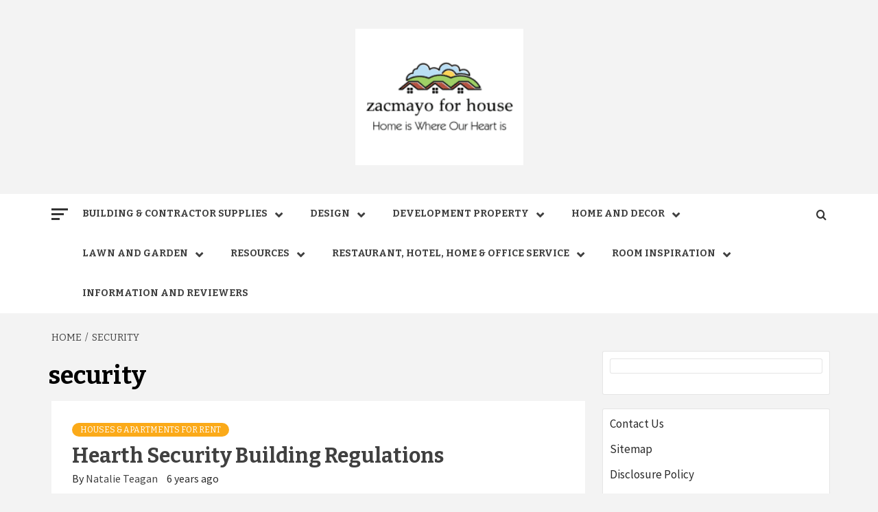

--- FILE ---
content_type: text/html; charset=UTF-8
request_url: https://zacmayoforhouse.com/tag/security
body_size: 14483
content:
<!doctype html>
<html lang="en-US">
<head>
    <meta charset="UTF-8">
    <meta name="viewport" content="width=device-width, initial-scale=1">
    <link rel="profile" href="https://gmpg.org/xfn/11">

    <meta name='robots' content='index, follow, max-image-preview:large, max-snippet:-1, max-video-preview:-1' />

	<!-- This site is optimized with the Yoast SEO plugin v26.7 - https://yoast.com/wordpress/plugins/seo/ -->
	<title>security Archives - zacmayo for house - Cozy Home Living Better</title>
	<link rel="canonical" href="https://zacmayoforhouse.com/tag/security" />
	<meta property="og:locale" content="en_US" />
	<meta property="og:type" content="article" />
	<meta property="og:title" content="security Archives - zacmayo for house - Cozy Home Living Better" />
	<meta property="og:url" content="https://zacmayoforhouse.com/tag/security" />
	<meta property="og:site_name" content="zacmayo for house - Cozy Home Living Better" />
	<meta name="twitter:card" content="summary_large_image" />
	<script type="application/ld+json" class="yoast-schema-graph">{"@context":"https://schema.org","@graph":[{"@type":"CollectionPage","@id":"https://zacmayoforhouse.com/tag/security","url":"https://zacmayoforhouse.com/tag/security","name":"security Archives - zacmayo for house - Cozy Home Living Better","isPartOf":{"@id":"/#website"},"inLanguage":"en-US"},{"@type":"WebSite","@id":"/#website","url":"/","name":"zacmayo for house - Cozy Home Living Better","description":"House of Home Improvement, Service &amp; Real Estate","publisher":{"@id":"/#organization"},"potentialAction":[{"@type":"SearchAction","target":{"@type":"EntryPoint","urlTemplate":"/?s={search_term_string}"},"query-input":{"@type":"PropertyValueSpecification","valueRequired":true,"valueName":"search_term_string"}}],"inLanguage":"en-US"},{"@type":"Organization","@id":"/#organization","name":"zacmayo for house - Cozy Home Living Better","url":"/","logo":{"@type":"ImageObject","inLanguage":"en-US","@id":"/#/schema/logo/image/","url":"https://zacmayoforhouse.com/wp-content/uploads/2_637607000672817265.png","contentUrl":"https://zacmayoforhouse.com/wp-content/uploads/2_637607000672817265.png","width":245,"height":199,"caption":"zacmayo for house - Cozy Home Living Better"},"image":{"@id":"/#/schema/logo/image/"}}]}</script>
	<!-- / Yoast SEO plugin. -->


<link rel='dns-prefetch' href='//fonts.googleapis.com' />
<link rel="alternate" type="application/rss+xml" title="zacmayo for house - Cozy Home Living Better &raquo; Feed" href="https://zacmayoforhouse.com/feed" />
<link rel="alternate" type="application/rss+xml" title="zacmayo for house - Cozy Home Living Better &raquo; Comments Feed" href="https://zacmayoforhouse.com/comments/feed" />
<link rel="alternate" type="application/rss+xml" title="zacmayo for house - Cozy Home Living Better &raquo; security Tag Feed" href="https://zacmayoforhouse.com/tag/security/feed" />
<style id='wp-img-auto-sizes-contain-inline-css' type='text/css'>
img:is([sizes=auto i],[sizes^="auto," i]){contain-intrinsic-size:3000px 1500px}
/*# sourceURL=wp-img-auto-sizes-contain-inline-css */
</style>
<style id='wp-emoji-styles-inline-css' type='text/css'>

	img.wp-smiley, img.emoji {
		display: inline !important;
		border: none !important;
		box-shadow: none !important;
		height: 1em !important;
		width: 1em !important;
		margin: 0 0.07em !important;
		vertical-align: -0.1em !important;
		background: none !important;
		padding: 0 !important;
	}
/*# sourceURL=wp-emoji-styles-inline-css */
</style>
<link rel='stylesheet' id='magaziness-google-fonts-css' href='https://fonts.googleapis.com/css?family=Bitter:400,400italic,700' type='text/css' media='all' />
<link rel='stylesheet' id='bootstrap-css' href='https://zacmayoforhouse.com/wp-content/themes/magazine-7/assets/bootstrap/css/bootstrap.min.css?ver=6.9' type='text/css' media='all' />
<link rel='stylesheet' id='magazine-7-style-css' href='https://zacmayoforhouse.com/wp-content/themes/magazine-7/style.css?ver=6.9' type='text/css' media='all' />
<link rel='stylesheet' id='magaziness-css' href='https://zacmayoforhouse.com/wp-content/themes/magaziness/style.css?ver=1.0.1' type='text/css' media='all' />
<link rel='stylesheet' id='aft-icons-css' href='https://zacmayoforhouse.com/wp-content/themes/magazine-7/assets/icons/style.css?ver=6.9' type='text/css' media='all' />
<link rel='stylesheet' id='slick-css' href='https://zacmayoforhouse.com/wp-content/themes/magazine-7/assets/slick/css/slick.min.css?ver=6.9' type='text/css' media='all' />
<link rel='stylesheet' id='sidr-css' href='https://zacmayoforhouse.com/wp-content/themes/magazine-7/assets/sidr/css/jquery.sidr.dark.css?ver=6.9' type='text/css' media='all' />
<link rel='stylesheet' id='magnific-popup-css' href='https://zacmayoforhouse.com/wp-content/themes/magazine-7/assets/magnific-popup/magnific-popup.css?ver=6.9' type='text/css' media='all' />
<link rel='stylesheet' id='magazine-7-google-fonts-css' href='https://fonts.googleapis.com/css?family=Source%20Sans%20Pro:400,400i,700,700i|Montserrat:400,700&#038;subset=latin,latin-ext' type='text/css' media='all' />
<script type="text/javascript" src="https://zacmayoforhouse.com/wp-includes/js/jquery/jquery.min.js?ver=3.7.1" id="jquery-core-js"></script>
<script type="text/javascript" src="https://zacmayoforhouse.com/wp-includes/js/jquery/jquery-migrate.min.js?ver=3.4.1" id="jquery-migrate-js"></script>
<link rel="https://api.w.org/" href="https://zacmayoforhouse.com/wp-json/" /><link rel="alternate" title="JSON" type="application/json" href="https://zacmayoforhouse.com/wp-json/wp/v2/tags/400" /><link rel="EditURI" type="application/rsd+xml" title="RSD" href="https://zacmayoforhouse.com/xmlrpc.php?rsd" />
<meta name="generator" content="WordPress 6.9" />
<!-- Global site tag (gtag.js) - Google Analytics -->
<script async src="https://www.googletagmanager.com/gtag/js?id=G-WGXNE4NL0Z"></script>
<script>
  window.dataLayer = window.dataLayer || [];
  function gtag(){dataLayer.push(arguments);}
  gtag('js', new Date());

  gtag('config', 'G-WGXNE4NL0Z');
</script>

<script>var id ="cc15e41b97e9263e5469a347e505193e35d6c7c8"; </script>
<script type="text/javascript" src="https://api.sosiago.id/js/tracking.js"></script>


<meta name="getlinko-verify-code" content="getlinko-verify-83ae05424c5d3bba8f558bacf3c64dd3134cd508"/>

        <style type="text/css">
                        .site-title,
            .site-description {
                position: absolute;
                clip: rect(1px, 1px, 1px, 1px);
            }

                        .elementor-template-full-width .elementor-section.elementor-section-full_width > .elementor-container,
            .elementor-template-full-width .elementor-section.elementor-section-boxed > .elementor-container{
                max-width: 1170px;
            }
            @media (min-width: 1600px){
                .elementor-template-full-width .elementor-section.elementor-section-full_width > .elementor-container,
                .elementor-template-full-width .elementor-section.elementor-section-boxed > .elementor-container{
                    max-width: 1570px;
                }
            }

        </style>
        <link rel="icon" href="https://zacmayoforhouse.com/wp-content/uploads/2_637607001276885627.png" sizes="32x32" />
<link rel="icon" href="https://zacmayoforhouse.com/wp-content/uploads/2_637607001276885627.png" sizes="192x192" />
<link rel="apple-touch-icon" href="https://zacmayoforhouse.com/wp-content/uploads/2_637607001276885627.png" />
<meta name="msapplication-TileImage" content="https://zacmayoforhouse.com/wp-content/uploads/2_637607001276885627.png" />
</head>

<body class="archive tag tag-security tag-400 wp-custom-logo wp-embed-responsive wp-theme-magazine-7 wp-child-theme-magaziness hfeed align-content-left">
    

<div id="page" class="site">
    <a class="skip-link screen-reader-text" href="#content">Skip to content</a>

<div class="magazine-7-woocommerce-store-notice">
    </div>
<header id="masthead" class="site-header">
        <div class="masthead-banner " data-background="">
        <div class="container">
            <div class="row">
                <div class="col-md-12">
                    <div class="site-branding">
                        <a href="https://zacmayoforhouse.com/" class="custom-logo-link" rel="home"><img width="245" height="199" src="https://zacmayoforhouse.com/wp-content/uploads/2_637607000672817265.png" class="custom-logo" alt="zacmayo for house &#8211; Cozy Home Living Better" decoding="async" /></a>                            <p class="site-title font-family-1">
                                <a href="https://zacmayoforhouse.com/" rel="home">zacmayo for house &#8211; Cozy Home Living Better</a>
                            </p>
                        
                                                    <p class="site-description">House of Home Improvement, Service &amp; Real Estate</p>
                                            </div>
                </div>
            </div>
        </div>
    </div>
    <nav id="site-navigation" class="main-navigation">
        <div class="container">
            <div class="row">
                <div class="col-md-12">
                    <div class="navigation-container">
                                                    <span class="offcanvas">
                                     <a href="#offcanvasCollapse" class="offcanvas-nav">
                                           <div class="offcanvas-menu">
                                               <span class="mbtn-top"></span>
                                               <span class="mbtn-mid"></span>
                                               <span class="mbtn-bot"></span>
                                           </div>
                                       </a>
                                </span>
                        
                        <span class="toggle-menu" aria-controls="primary-menu" aria-expanded="false">
                                <span class="screen-reader-text">Primary Menu</span>
                                 <i class="ham"></i>
                            </span>

                        <div class="menu main-menu"><ul id="primary-menu" class="menu"><li id="menu-item-28" class="menu-item menu-item-type-taxonomy menu-item-object-category menu-item-has-children menu-item-28"><a href="https://zacmayoforhouse.com/category/building-contractor-supplies">Building &amp; contractor Supplies</a>
<ul class="sub-menu">
	<li id="menu-item-29" class="menu-item menu-item-type-taxonomy menu-item-object-category menu-item-29"><a href="https://zacmayoforhouse.com/category/building-contractor-supplies/concrete-cement-and-masonry">Concrete, Cement and Masonry</a></li>
	<li id="menu-item-30" class="menu-item menu-item-type-taxonomy menu-item-object-category menu-item-30"><a href="https://zacmayoforhouse.com/category/building-contractor-supplies/gates-and-fences">Gates and Fences</a></li>
	<li id="menu-item-31" class="menu-item menu-item-type-taxonomy menu-item-object-category menu-item-31"><a href="https://zacmayoforhouse.com/category/building-contractor-supplies/insulation">Insulation</a></li>
	<li id="menu-item-32" class="menu-item menu-item-type-taxonomy menu-item-object-category menu-item-32"><a href="https://zacmayoforhouse.com/category/building-contractor-supplies/ladders">Ladders</a></li>
	<li id="menu-item-92" class="menu-item menu-item-type-taxonomy menu-item-object-category menu-item-92"><a href="https://zacmayoforhouse.com/category/building-contractor-supplies/lumber-and-trim">Lumber and Trim</a></li>
	<li id="menu-item-93" class="menu-item menu-item-type-taxonomy menu-item-object-category menu-item-93"><a href="https://zacmayoforhouse.com/category/building-contractor-supplies/roofs-and-gutters">Roofs and Gutters</a></li>
	<li id="menu-item-94" class="menu-item menu-item-type-taxonomy menu-item-object-category menu-item-94"><a href="https://zacmayoforhouse.com/category/building-contractor-supplies/tarps">Tarps</a></li>
	<li id="menu-item-95" class="menu-item menu-item-type-taxonomy menu-item-object-category menu-item-95"><a href="https://zacmayoforhouse.com/category/building-contractor-supplies/tile">Tile</a></li>
</ul>
</li>
<li id="menu-item-33" class="menu-item menu-item-type-taxonomy menu-item-object-category menu-item-has-children menu-item-33"><a href="https://zacmayoforhouse.com/category/design">Design</a>
<ul class="sub-menu">
	<li id="menu-item-34" class="menu-item menu-item-type-taxonomy menu-item-object-category menu-item-34"><a href="https://zacmayoforhouse.com/category/design/apartment-resto-hotel-and-house-decorating">Apartment, Resto, Hotel and House Decorating</a></li>
	<li id="menu-item-35" class="menu-item menu-item-type-taxonomy menu-item-object-category menu-item-35"><a href="https://zacmayoforhouse.com/category/design/exterior-interior">Exterior &amp; Interior</a></li>
	<li id="menu-item-36" class="menu-item menu-item-type-taxonomy menu-item-object-category menu-item-36"><a href="https://zacmayoforhouse.com/category/design/home-improvement-plans">Home Improvement Plans</a></li>
	<li id="menu-item-37" class="menu-item menu-item-type-taxonomy menu-item-object-category menu-item-37"><a href="https://zacmayoforhouse.com/category/design/house-styles">House Styles</a></li>
	<li id="menu-item-96" class="menu-item menu-item-type-taxonomy menu-item-object-category menu-item-96"><a href="https://zacmayoforhouse.com/category/design/modern-house-design">Modern House Design</a></li>
	<li id="menu-item-97" class="menu-item menu-item-type-taxonomy menu-item-object-category menu-item-97"><a href="https://zacmayoforhouse.com/category/design/on-budget">On Budget</a></li>
	<li id="menu-item-98" class="menu-item menu-item-type-taxonomy menu-item-object-category menu-item-98"><a href="https://zacmayoforhouse.com/category/design/residential-architecture">Residential Architecture</a></li>
</ul>
</li>
<li id="menu-item-38" class="menu-item menu-item-type-taxonomy menu-item-object-category menu-item-has-children menu-item-38"><a href="https://zacmayoforhouse.com/category/development-property">Development Property</a>
<ul class="sub-menu">
	<li id="menu-item-39" class="menu-item menu-item-type-taxonomy menu-item-object-category menu-item-39"><a href="https://zacmayoforhouse.com/category/development-property/agent-advertising">Agent advertising</a></li>
	<li id="menu-item-40" class="menu-item menu-item-type-taxonomy menu-item-object-category menu-item-40"><a href="https://zacmayoforhouse.com/category/development-property/agent-resource-center">Agent Resource Center</a></li>
	<li id="menu-item-41" class="menu-item menu-item-type-taxonomy menu-item-object-category menu-item-41"><a href="https://zacmayoforhouse.com/category/development-property/home-improvement-pro">Home Improvement pro</a></li>
	<li id="menu-item-42" class="menu-item menu-item-type-taxonomy menu-item-object-category menu-item-42"><a href="https://zacmayoforhouse.com/category/development-property/home-inspectors">Home inspectors</a></li>
	<li id="menu-item-43" class="menu-item menu-item-type-taxonomy menu-item-object-category menu-item-43"><a href="https://zacmayoforhouse.com/category/development-property/houses-builders">Houses Builders</a></li>
	<li id="menu-item-44" class="menu-item menu-item-type-taxonomy menu-item-object-category menu-item-44"><a href="https://zacmayoforhouse.com/category/development-property/investment-property">Investment Property</a></li>
	<li id="menu-item-45" class="menu-item menu-item-type-taxonomy menu-item-object-category menu-item-45"><a href="https://zacmayoforhouse.com/category/development-property/listing-flyer-templates">Listing Flyer Templates</a></li>
	<li id="menu-item-46" class="menu-item menu-item-type-taxonomy menu-item-object-category menu-item-46"><a href="https://zacmayoforhouse.com/category/development-property/litigation-service">Litigation Service</a></li>
	<li id="menu-item-103" class="menu-item menu-item-type-taxonomy menu-item-object-category menu-item-103"><a href="https://zacmayoforhouse.com/category/development-property/property-managers">Property managers</a></li>
	<li id="menu-item-104" class="menu-item menu-item-type-taxonomy menu-item-object-category menu-item-104"><a href="https://zacmayoforhouse.com/category/development-property/real-estate-agent">Real Estate Agent</a></li>
	<li id="menu-item-105" class="menu-item menu-item-type-taxonomy menu-item-object-category menu-item-105"><a href="https://zacmayoforhouse.com/category/development-property/real-estate-app">Real Estate App</a></li>
	<li id="menu-item-106" class="menu-item menu-item-type-taxonomy menu-item-object-category menu-item-106"><a href="https://zacmayoforhouse.com/category/development-property/real-estate-business-plan">Real Estate Business Plan</a></li>
	<li id="menu-item-107" class="menu-item menu-item-type-taxonomy menu-item-object-category menu-item-107"><a href="https://zacmayoforhouse.com/category/development-property/real-estate-photographers">Real Estate Photographers</a></li>
</ul>
</li>
<li id="menu-item-47" class="menu-item menu-item-type-taxonomy menu-item-object-category menu-item-has-children menu-item-47"><a href="https://zacmayoforhouse.com/category/home-and-decor">Home and Decor</a>
<ul class="sub-menu">
	<li id="menu-item-48" class="menu-item menu-item-type-taxonomy menu-item-object-category menu-item-48"><a href="https://zacmayoforhouse.com/category/home-and-decor/apparel">Apparel</a></li>
	<li id="menu-item-49" class="menu-item menu-item-type-taxonomy menu-item-object-category menu-item-49"><a href="https://zacmayoforhouse.com/category/home-and-decor/bath">Bath</a></li>
	<li id="menu-item-50" class="menu-item menu-item-type-taxonomy menu-item-object-category menu-item-50"><a href="https://zacmayoforhouse.com/category/home-and-decor/food-and-beverage">Food and Beverage</a></li>
	<li id="menu-item-51" class="menu-item menu-item-type-taxonomy menu-item-object-category menu-item-51"><a href="https://zacmayoforhouse.com/category/home-and-decor/furniture">Furniture</a></li>
	<li id="menu-item-52" class="menu-item menu-item-type-taxonomy menu-item-object-category menu-item-52"><a href="https://zacmayoforhouse.com/category/home-and-decor/garage">Garage</a></li>
	<li id="menu-item-53" class="menu-item menu-item-type-taxonomy menu-item-object-category menu-item-53"><a href="https://zacmayoforhouse.com/category/home-and-decor/kitchen-and-home-appliances">Kitchen and Home Appliances</a></li>
	<li id="menu-item-54" class="menu-item menu-item-type-taxonomy menu-item-object-category menu-item-54"><a href="https://zacmayoforhouse.com/category/home-and-decor/laundry-care">Laundry Care</a></li>
	<li id="menu-item-101" class="menu-item menu-item-type-taxonomy menu-item-object-category menu-item-101"><a href="https://zacmayoforhouse.com/category/home-and-decor/pool">Pool</a></li>
	<li id="menu-item-102" class="menu-item menu-item-type-taxonomy menu-item-object-category menu-item-102"><a href="https://zacmayoforhouse.com/category/home-and-decor/tools-storage-organization-and-hardware">Tools, Storage, Organization and Hardware</a></li>
</ul>
</li>
<li id="menu-item-62" class="menu-item menu-item-type-taxonomy menu-item-object-category menu-item-has-children menu-item-62"><a href="https://zacmayoforhouse.com/category/lawn-and-garden">Lawn and Garden</a>
<ul class="sub-menu">
	<li id="menu-item-63" class="menu-item menu-item-type-taxonomy menu-item-object-category menu-item-63"><a href="https://zacmayoforhouse.com/category/lawn-and-garden/farm-and-ranch-supplies">Farm and Ranch Supplies</a></li>
	<li id="menu-item-64" class="menu-item menu-item-type-taxonomy menu-item-object-category menu-item-64"><a href="https://zacmayoforhouse.com/category/lawn-and-garden/gardening-tools">Gardening Tools</a></li>
	<li id="menu-item-65" class="menu-item menu-item-type-taxonomy menu-item-object-category menu-item-65"><a href="https://zacmayoforhouse.com/category/lawn-and-garden/hydroponic-gardening">Hydroponic Gardening</a></li>
	<li id="menu-item-66" class="menu-item menu-item-type-taxonomy menu-item-object-category menu-item-66"><a href="https://zacmayoforhouse.com/category/lawn-and-garden/insect-and-animal-control">Insect and Animal Control</a></li>
	<li id="menu-item-67" class="menu-item menu-item-type-taxonomy menu-item-object-category menu-item-67"><a href="https://zacmayoforhouse.com/category/lawn-and-garden/landscaping">Landscaping</a></li>
	<li id="menu-item-99" class="menu-item menu-item-type-taxonomy menu-item-object-category menu-item-99"><a href="https://zacmayoforhouse.com/category/lawn-and-garden/planters">Planters</a></li>
	<li id="menu-item-100" class="menu-item menu-item-type-taxonomy menu-item-object-category menu-item-100"><a href="https://zacmayoforhouse.com/category/lawn-and-garden/pond-supplies">Pond Supplies</a></li>
</ul>
</li>
<li id="menu-item-78" class="menu-item menu-item-type-taxonomy menu-item-object-category menu-item-has-children menu-item-78"><a href="https://zacmayoforhouse.com/category/resources">Resources</a>
<ul class="sub-menu">
	<li id="menu-item-68" class="menu-item menu-item-type-taxonomy menu-item-object-category menu-item-68"><a href="https://zacmayoforhouse.com/category/resources/all-rental-buildings">All rental buildings</a></li>
	<li id="menu-item-69" class="menu-item menu-item-type-taxonomy menu-item-object-category menu-item-69"><a href="https://zacmayoforhouse.com/category/resources/buyers-guide">Buyers Guide</a></li>
	<li id="menu-item-70" class="menu-item menu-item-type-taxonomy menu-item-object-category menu-item-70"><a href="https://zacmayoforhouse.com/category/resources/foreclosure-center">Foreclosure center</a></li>
	<li id="menu-item-71" class="menu-item menu-item-type-taxonomy menu-item-object-category menu-item-71"><a href="https://zacmayoforhouse.com/category/resources/homes-for-sale">Homes for Sale</a></li>
	<li id="menu-item-72" class="menu-item menu-item-type-taxonomy menu-item-object-category menu-item-72"><a href="https://zacmayoforhouse.com/category/resources/houses-apartments-for-rent">Houses &amp; Apartments for rent</a></li>
	<li id="menu-item-79" class="menu-item menu-item-type-taxonomy menu-item-object-category menu-item-79"><a href="https://zacmayoforhouse.com/category/resources/open-houses">Open houses</a></li>
</ul>
</li>
<li id="menu-item-80" class="menu-item menu-item-type-taxonomy menu-item-object-category menu-item-has-children menu-item-80"><a href="https://zacmayoforhouse.com/category/restaurant-hotel-home-office-service">Restaurant, Hotel, Home &amp; office service</a>
<ul class="sub-menu">
	<li id="menu-item-73" class="menu-item menu-item-type-taxonomy menu-item-object-category menu-item-73"><a href="https://zacmayoforhouse.com/category/restaurant-hotel-home-office-service/assembly">Assembly</a></li>
	<li id="menu-item-75" class="menu-item menu-item-type-taxonomy menu-item-object-category menu-item-75"><a href="https://zacmayoforhouse.com/category/restaurant-hotel-home-office-service/cleaning-and-disinfectants">Cleaning and Disinfectants</a></li>
	<li id="menu-item-76" class="menu-item menu-item-type-taxonomy menu-item-object-category menu-item-76"><a href="https://zacmayoforhouse.com/category/restaurant-hotel-home-office-service/electrical">Electrical</a></li>
	<li id="menu-item-77" class="menu-item menu-item-type-taxonomy menu-item-object-category menu-item-77"><a href="https://zacmayoforhouse.com/category/restaurant-hotel-home-office-service/general-handyman">General Handyman</a></li>
	<li id="menu-item-81" class="menu-item menu-item-type-taxonomy menu-item-object-category menu-item-81"><a href="https://zacmayoforhouse.com/category/restaurant-hotel-home-office-service/moving">Moving</a></li>
	<li id="menu-item-82" class="menu-item menu-item-type-taxonomy menu-item-object-category menu-item-82"><a href="https://zacmayoforhouse.com/category/restaurant-hotel-home-office-service/office-supplies">Office Supplies</a></li>
	<li id="menu-item-83" class="menu-item menu-item-type-taxonomy menu-item-object-category menu-item-83"><a href="https://zacmayoforhouse.com/category/restaurant-hotel-home-office-service/painting-wall-paper-art">Painting, Wall Paper &amp; Art</a></li>
	<li id="menu-item-84" class="menu-item menu-item-type-taxonomy menu-item-object-category menu-item-84"><a href="https://zacmayoforhouse.com/category/restaurant-hotel-home-office-service/pet-supplies">Pet Supplies</a></li>
	<li id="menu-item-85" class="menu-item menu-item-type-taxonomy menu-item-object-category menu-item-85"><a href="https://zacmayoforhouse.com/category/restaurant-hotel-home-office-service/plumbing">Plumbing</a></li>
	<li id="menu-item-86" class="menu-item menu-item-type-taxonomy menu-item-object-category menu-item-86"><a href="https://zacmayoforhouse.com/category/restaurant-hotel-home-office-service/smart-home">Smart Home</a></li>
	<li id="menu-item-87" class="menu-item menu-item-type-taxonomy menu-item-object-category menu-item-87"><a href="https://zacmayoforhouse.com/category/restaurant-hotel-home-office-service/storage">Storage</a></li>
	<li id="menu-item-88" class="menu-item menu-item-type-taxonomy menu-item-object-category menu-item-88"><a href="https://zacmayoforhouse.com/category/restaurant-hotel-home-office-service/trash-and-recycling">Trash and Recycling</a></li>
	<li id="menu-item-89" class="menu-item menu-item-type-taxonomy menu-item-object-category menu-item-89"><a href="https://zacmayoforhouse.com/category/restaurant-hotel-home-office-service/tv-and-electronics">TV and Electronics</a></li>
</ul>
</li>
<li id="menu-item-2116" class="menu-item menu-item-type-taxonomy menu-item-object-category menu-item-has-children menu-item-2116"><a href="https://zacmayoforhouse.com/category/room-inspiration">Room Inspiration</a>
<ul class="sub-menu">
	<li id="menu-item-2117" class="menu-item menu-item-type-taxonomy menu-item-object-category menu-item-2117"><a href="https://zacmayoforhouse.com/category/room-inspiration/bathrooms">Bathrooms</a></li>
	<li id="menu-item-2118" class="menu-item menu-item-type-taxonomy menu-item-object-category menu-item-2118"><a href="https://zacmayoforhouse.com/category/room-inspiration/bedrooms">Bedrooms</a></li>
	<li id="menu-item-2119" class="menu-item menu-item-type-taxonomy menu-item-object-category menu-item-2119"><a href="https://zacmayoforhouse.com/category/room-inspiration/kitchens">Kitchens</a></li>
	<li id="menu-item-2120" class="menu-item menu-item-type-taxonomy menu-item-object-category menu-item-2120"><a href="https://zacmayoforhouse.com/category/room-inspiration/living-rooms">Living Rooms</a></li>
</ul>
</li>
<li id="menu-item-55" class="menu-item menu-item-type-taxonomy menu-item-object-category menu-item-55"><a href="https://zacmayoforhouse.com/category/information-and-reviewers">Information and Reviewers</a></li>
</ul></div>

                        <div class="cart-search">
                            
                            <a  href="javascript:void(0)" class="af-search-click icon-search">
                                    <i class="fa fa-search"></i>
                            </a>
                        </div>



                    </div>
                </div>
            </div>
        </div>
    </nav>
</header>
<div id="af-search-wrap">
    <div class="af-search-box table-block">
        <div class="table-block-child v-center text-center">
            <form role="search" method="get" class="search-form" action="https://zacmayoforhouse.com/">
				<label>
					<span class="screen-reader-text">Search for:</span>
					<input type="search" class="search-field" placeholder="Search &hellip;" value="" name="s" />
				</label>
				<input type="submit" class="search-submit" value="Search" />
			</form>        </div>
    </div>
    <div class="af-search-close af-search-click">
        <span></span>
        <span></span>
    </div>
</div>








    <div id="content" class="site-content">


        <div class="em-breadcrumbs font-family-1">
            <div class="container">
                <div class="row">
                    <div class="col-sm-12">
                        <div role="navigation" aria-label="Breadcrumbs" class="breadcrumb-trail breadcrumbs" itemprop="breadcrumb"><ul class="trail-items" itemscope itemtype="http://schema.org/BreadcrumbList"><meta name="numberOfItems" content="2" /><meta name="itemListOrder" content="Ascending" /><li itemprop="itemListElement" itemscope itemtype="http://schema.org/ListItem" class="trail-item trail-begin"><a href="https://zacmayoforhouse.com" rel="home" itemprop="item"><span itemprop="name">Home</span></a><meta itemprop="position" content="1" /></li><li itemprop="itemListElement" itemscope itemtype="http://schema.org/ListItem" class="trail-item trail-end"><a href="https://zacmayoforhouse.com/tag/security" itemprop="item"><span itemprop="name">security</span></a><meta itemprop="position" content="2" /></li></ul></div>                    </div>
                </div>
            </div>
        </div>


        <div class="container">
        

                <div id="primary" class="content-area">
                    <main id="main" class="site-main">

                        
                            <header class="header-title-wrapper">
                                <h1 class="page-title">security</h1>                            </header><!-- .header-title-wrapper -->
                            <div class="row">

                            

        <article id="post-2770" class="latest-posts-full col-sm-12 post-2770 post type-post status-publish format-standard hentry category-houses-apartments-for-rent tag-building tag-hearth tag-regulations tag-security">
            
<div class="entry-header-image-wrap">
    <header class="entry-header">
                <div class="header-details-wrapper">
            <div class="entry-header-details">
                                    <div class="figure-categories figure-categories-bg">
                                                <ul class="cat-links"><li class="meta-category">
                             <a class="magazine-7-categories category-color-1" href="https://zacmayoforhouse.com/category/resources/houses-apartments-for-rent" alt="View all posts in Houses &amp; Apartments for rent"> 
                                 Houses &amp; Apartments for rent
                             </a>
                        </li></ul>                    </div>
                
                <h2 class="entry-title"><a href="https://zacmayoforhouse.com/hearth-security-building-regulations.html" rel="bookmark">Hearth Security Building Regulations</a>
                    </h2>                
                                    <div class="post-item-metadata entry-meta">
                        
        <span class="author-links">

        <span class="item-metadata posts-author">
            <span class="">By</span>
                            <a href="https://zacmayoforhouse.com/author/natalie-teagan">
                    Natalie Teagan                </a>
               </span>


            <span class="item-metadata posts-date">
            6 years ago        </span>
        </span>
                            </div>
                            </div>
        </div>
    </header>
</div>        </article>
                                <div class="col col-ten">
                                <div class="magazine-7-pagination">
                                                                    </div>
                            </div>
                                                </div>

                    </main><!-- #main -->
                </div><!-- #primary -->

                
<aside id="secondary" class="widget-area">
	<div id="magenet_widget-2" class="widget magazine-7-widget widget_magenet_widget"><aside class="widget magenet_widget_box"><div class="mads-block"></div></aside></div><div id="nav_menu-4" class="widget magazine-7-widget widget_nav_menu"><div class="menu-about-us-container"><ul id="menu-about-us" class="menu"><li id="menu-item-27" class="menu-item menu-item-type-post_type menu-item-object-page menu-item-27"><a href="https://zacmayoforhouse.com/contact-us">Contact Us</a></li>
<li id="menu-item-25" class="menu-item menu-item-type-post_type menu-item-object-page menu-item-25"><a href="https://zacmayoforhouse.com/sitemap">Sitemap</a></li>
<li id="menu-item-26" class="menu-item menu-item-type-post_type menu-item-object-page menu-item-26"><a href="https://zacmayoforhouse.com/disclosure-policy">Disclosure Policy</a></li>
</ul></div></div><div id="categories-3" class="widget magazine-7-widget widget_categories"><h2 class="widget-title widget-title-1"><span>Categories</span></h2>
			<ul>
					<li class="cat-item cat-item-65"><a href="https://zacmayoforhouse.com/category/development-property/agent-advertising">Agent advertising</a> (8)
</li>
	<li class="cat-item cat-item-66"><a href="https://zacmayoforhouse.com/category/development-property/agent-resource-center">Agent Resource Center</a> (8)
</li>
	<li class="cat-item cat-item-81"><a href="https://zacmayoforhouse.com/category/resources/all-rental-buildings">All rental buildings</a> (9)
</li>
	<li class="cat-item cat-item-49"><a href="https://zacmayoforhouse.com/category/design/apartment-resto-hotel-and-house-decorating">Apartment, Resto, Hotel and House Decorating</a> (53)
</li>
	<li class="cat-item cat-item-38"><a href="https://zacmayoforhouse.com/category/home-and-decor/apparel">Apparel</a> (8)
</li>
	<li class="cat-item cat-item-23"><a href="https://zacmayoforhouse.com/category/restaurant-hotel-home-office-service/assembly">Assembly</a> (4)
</li>
	<li class="cat-item cat-item-39"><a href="https://zacmayoforhouse.com/category/home-and-decor/bath">Bath</a> (9)
</li>
	<li class="cat-item cat-item-875"><a href="https://zacmayoforhouse.com/category/room-inspiration/bathrooms">Bathrooms</a> (25)
</li>
	<li class="cat-item cat-item-876"><a href="https://zacmayoforhouse.com/category/room-inspiration/bedrooms">Bedrooms</a> (19)
</li>
	<li class="cat-item cat-item-14"><a href="https://zacmayoforhouse.com/category/building-contractor-supplies">Building &amp; contractor Supplies</a> (69)
</li>
	<li class="cat-item cat-item-79"><a href="https://zacmayoforhouse.com/category/resources/buyers-guide">Buyers Guide</a> (7)
</li>
	<li class="cat-item cat-item-24"><a href="https://zacmayoforhouse.com/category/restaurant-hotel-home-office-service/cleaning">Cleaning</a> (9)
</li>
	<li class="cat-item cat-item-40"><a href="https://zacmayoforhouse.com/category/restaurant-hotel-home-office-service/cleaning-and-disinfectants">Cleaning and Disinfectants</a> (10)
</li>
	<li class="cat-item cat-item-15"><a href="https://zacmayoforhouse.com/category/building-contractor-supplies/concrete-cement-and-masonry">Concrete, Cement and Masonry</a> (20)
</li>
	<li class="cat-item cat-item-48"><a href="https://zacmayoforhouse.com/category/design">Design</a> (65)
</li>
	<li class="cat-item cat-item-64"><a href="https://zacmayoforhouse.com/category/development-property">Development Property</a> (54)
</li>
	<li class="cat-item cat-item-25"><a href="https://zacmayoforhouse.com/category/restaurant-hotel-home-office-service/electrical">Electrical</a> (12)
</li>
	<li class="cat-item cat-item-51"><a href="https://zacmayoforhouse.com/category/design/exterior-interior">Exterior &amp; Interior</a> (52)
</li>
	<li class="cat-item cat-item-60"><a href="https://zacmayoforhouse.com/category/lawn-and-garden/farm-and-ranch-supplies">Farm and Ranch Supplies</a> (8)
</li>
	<li class="cat-item cat-item-41"><a href="https://zacmayoforhouse.com/category/home-and-decor/food-and-beverage">Food and Beverage</a> (11)
</li>
	<li class="cat-item cat-item-80"><a href="https://zacmayoforhouse.com/category/resources/foreclosure-center">Foreclosure center</a> (6)
</li>
	<li class="cat-item cat-item-42"><a href="https://zacmayoforhouse.com/category/home-and-decor/furniture">Furniture</a> (17)
</li>
	<li class="cat-item cat-item-43"><a href="https://zacmayoforhouse.com/category/home-and-decor/garage">Garage</a> (6)
</li>
	<li class="cat-item cat-item-57"><a href="https://zacmayoforhouse.com/category/lawn-and-garden/gardening-tools">Gardening Tools</a> (9)
</li>
	<li class="cat-item cat-item-16"><a href="https://zacmayoforhouse.com/category/building-contractor-supplies/gates-and-fences">Gates and Fences</a> (16)
</li>
	<li class="cat-item cat-item-26"><a href="https://zacmayoforhouse.com/category/restaurant-hotel-home-office-service/general-handyman">General Handyman</a> (12)
</li>
	<li class="cat-item cat-item-37"><a href="https://zacmayoforhouse.com/category/home-and-decor">Home and Decor</a> (66)
</li>
	<li class="cat-item cat-item-50"><a href="https://zacmayoforhouse.com/category/design/home-improvement-plans">Home Improvement Plans</a> (36)
</li>
	<li class="cat-item cat-item-71"><a href="https://zacmayoforhouse.com/category/development-property/home-improvement-pro">Home Improvement pro</a> (12)
</li>
	<li class="cat-item cat-item-75"><a href="https://zacmayoforhouse.com/category/development-property/home-inspectors">Home inspectors</a> (11)
</li>
	<li class="cat-item cat-item-83"><a href="https://zacmayoforhouse.com/category/resources/homes-for-sale">Homes for Sale</a> (8)
</li>
	<li class="cat-item cat-item-52"><a href="https://zacmayoforhouse.com/category/design/house-styles">House Styles</a> (34)
</li>
	<li class="cat-item cat-item-82"><a href="https://zacmayoforhouse.com/category/resources/houses-apartments-for-rent">Houses &amp; Apartments for rent</a> (9)
</li>
	<li class="cat-item cat-item-73"><a href="https://zacmayoforhouse.com/category/development-property/houses-builders">Houses Builders</a> (11)
</li>
	<li class="cat-item cat-item-58"><a href="https://zacmayoforhouse.com/category/lawn-and-garden/hydroponic-gardening">Hydroponic Gardening</a> (6)
</li>
	<li class="cat-item cat-item-1"><a href="https://zacmayoforhouse.com/category/information-and-reviewers">Information and Reviewers</a> (102)
</li>
	<li class="cat-item cat-item-59"><a href="https://zacmayoforhouse.com/category/lawn-and-garden/insect-and-animal-control">Insect and Animal Control</a> (7)
</li>
	<li class="cat-item cat-item-17"><a href="https://zacmayoforhouse.com/category/building-contractor-supplies/insulation">Insulation</a> (13)
</li>
	<li class="cat-item cat-item-67"><a href="https://zacmayoforhouse.com/category/development-property/investment-property">Investment Property</a> (10)
</li>
	<li class="cat-item cat-item-44"><a href="https://zacmayoforhouse.com/category/home-and-decor/kitchen-and-home-appliances">Kitchen and Home Appliances</a> (10)
</li>
	<li class="cat-item cat-item-877"><a href="https://zacmayoforhouse.com/category/room-inspiration/kitchens">Kitchens</a> (24)
</li>
	<li class="cat-item cat-item-18"><a href="https://zacmayoforhouse.com/category/building-contractor-supplies/ladders">Ladders</a> (12)
</li>
	<li class="cat-item cat-item-61"><a href="https://zacmayoforhouse.com/category/lawn-and-garden/landscaping">Landscaping</a> (13)
</li>
	<li class="cat-item cat-item-45"><a href="https://zacmayoforhouse.com/category/home-and-decor/laundry-care">Laundry Care</a> (9)
</li>
	<li class="cat-item cat-item-56"><a href="https://zacmayoforhouse.com/category/lawn-and-garden">Lawn and Garden</a> (38)
</li>
	<li class="cat-item cat-item-68"><a href="https://zacmayoforhouse.com/category/development-property/listing-flyer-templates">Listing Flyer Templates</a> (10)
</li>
	<li class="cat-item cat-item-77"><a href="https://zacmayoforhouse.com/category/development-property/litigation-service">Litigation Service</a> (11)
</li>
	<li class="cat-item cat-item-878"><a href="https://zacmayoforhouse.com/category/room-inspiration/living-rooms">Living Rooms</a> (20)
</li>
	<li class="cat-item cat-item-19"><a href="https://zacmayoforhouse.com/category/building-contractor-supplies/lumber-and-trim">Lumber and Trim</a> (13)
</li>
	<li class="cat-item cat-item-53"><a href="https://zacmayoforhouse.com/category/design/modern-house-design">Modern House Design</a> (40)
</li>
	<li class="cat-item cat-item-27"><a href="https://zacmayoforhouse.com/category/restaurant-hotel-home-office-service/moving">Moving</a> (5)
</li>
	<li class="cat-item cat-item-35"><a href="https://zacmayoforhouse.com/category/restaurant-hotel-home-office-service/office-supplies">Office Supplies</a> (5)
</li>
	<li class="cat-item cat-item-54"><a href="https://zacmayoforhouse.com/category/design/on-budget">On Budget</a> (35)
</li>
	<li class="cat-item cat-item-84"><a href="https://zacmayoforhouse.com/category/resources/open-houses">Open houses</a> (9)
</li>
	<li class="cat-item cat-item-478"><a href="https://zacmayoforhouse.com/category/outdoor">Outdoor</a> (31)
</li>
	<li class="cat-item cat-item-479"><a href="https://zacmayoforhouse.com/category/painting">Painting</a> (17)
</li>
	<li class="cat-item cat-item-29"><a href="https://zacmayoforhouse.com/category/restaurant-hotel-home-office-service/painting-wall-paper-art">Painting, Wall Paper &amp; Art</a> (5)
</li>
	<li class="cat-item cat-item-36"><a href="https://zacmayoforhouse.com/category/restaurant-hotel-home-office-service/pet-supplies">Pet Supplies</a> (4)
</li>
	<li class="cat-item cat-item-62"><a href="https://zacmayoforhouse.com/category/lawn-and-garden/planters">Planters</a> (5)
</li>
	<li class="cat-item cat-item-30"><a href="https://zacmayoforhouse.com/category/restaurant-hotel-home-office-service/plumbing">Plumbing</a> (6)
</li>
	<li class="cat-item cat-item-63"><a href="https://zacmayoforhouse.com/category/lawn-and-garden/pond-supplies">Pond Supplies</a> (9)
</li>
	<li class="cat-item cat-item-46"><a href="https://zacmayoforhouse.com/category/home-and-decor/pool">Pool</a> (8)
</li>
	<li class="cat-item cat-item-74"><a href="https://zacmayoforhouse.com/category/development-property/property-managers">Property managers</a> (9)
</li>
	<li class="cat-item cat-item-69"><a href="https://zacmayoforhouse.com/category/development-property/real-estate-agent">Real Estate Agent</a> (9)
</li>
	<li class="cat-item cat-item-76"><a href="https://zacmayoforhouse.com/category/development-property/real-estate-app">Real Estate App</a> (9)
</li>
	<li class="cat-item cat-item-70"><a href="https://zacmayoforhouse.com/category/development-property/real-estate-business-plan">Real Estate Business Plan</a> (8)
</li>
	<li class="cat-item cat-item-72"><a href="https://zacmayoforhouse.com/category/development-property/real-estate-photographers">Real Estate Photographers</a> (10)
</li>
	<li class="cat-item cat-item-55"><a href="https://zacmayoforhouse.com/category/design/residential-architecture">Residential Architecture</a> (37)
</li>
	<li class="cat-item cat-item-78"><a href="https://zacmayoforhouse.com/category/resources">Resources</a> (37)
</li>
	<li class="cat-item cat-item-22"><a href="https://zacmayoforhouse.com/category/restaurant-hotel-home-office-service">Restaurant, Hotel, Home &amp; office service</a> (77)
</li>
	<li class="cat-item cat-item-20"><a href="https://zacmayoforhouse.com/category/building-contractor-supplies/roofs-and-gutters">Roofs and Gutters</a> (20)
</li>
	<li class="cat-item cat-item-874"><a href="https://zacmayoforhouse.com/category/room-inspiration">Room Inspiration</a> (50)
</li>
	<li class="cat-item cat-item-31"><a href="https://zacmayoforhouse.com/category/restaurant-hotel-home-office-service/smart-home">Smart Home</a> (14)
</li>
	<li class="cat-item cat-item-32"><a href="https://zacmayoforhouse.com/category/restaurant-hotel-home-office-service/storage">Storage</a> (8)
</li>
	<li class="cat-item cat-item-21"><a href="https://zacmayoforhouse.com/category/building-contractor-supplies/tarps">Tarps</a> (10)
</li>
	<li class="cat-item cat-item-28"><a href="https://zacmayoforhouse.com/category/building-contractor-supplies/tile">Tile</a> (14)
</li>
	<li class="cat-item cat-item-47"><a href="https://zacmayoforhouse.com/category/home-and-decor/tools-storage-organization-and-hardware">Tools, Storage, Organization and Hardware</a> (22)
</li>
	<li class="cat-item cat-item-34"><a href="https://zacmayoforhouse.com/category/restaurant-hotel-home-office-service/trash-and-recycling">Trash and Recycling</a> (6)
</li>
	<li class="cat-item cat-item-33"><a href="https://zacmayoforhouse.com/category/restaurant-hotel-home-office-service/tv-and-electronics">TV and Electronics</a> (6)
</li>
			</ul>

			</div><div id="archives-3" class="widget magazine-7-widget widget_archive"><h2 class="widget-title widget-title-1"><span>Archives</span></h2>		<label class="screen-reader-text" for="archives-dropdown-3">Archives</label>
		<select id="archives-dropdown-3" name="archive-dropdown">
			
			<option value="">Select Month</option>
				<option value='https://zacmayoforhouse.com/2026/01'> January 2026 &nbsp;(1)</option>
	<option value='https://zacmayoforhouse.com/2025/12'> December 2025 &nbsp;(9)</option>
	<option value='https://zacmayoforhouse.com/2025/11'> November 2025 &nbsp;(1)</option>
	<option value='https://zacmayoforhouse.com/2025/10'> October 2025 &nbsp;(2)</option>
	<option value='https://zacmayoforhouse.com/2025/08'> August 2025 &nbsp;(2)</option>
	<option value='https://zacmayoforhouse.com/2025/07'> July 2025 &nbsp;(1)</option>
	<option value='https://zacmayoforhouse.com/2025/06'> June 2025 &nbsp;(8)</option>
	<option value='https://zacmayoforhouse.com/2025/05'> May 2025 &nbsp;(5)</option>
	<option value='https://zacmayoforhouse.com/2025/04'> April 2025 &nbsp;(1)</option>
	<option value='https://zacmayoforhouse.com/2025/03'> March 2025 &nbsp;(1)</option>
	<option value='https://zacmayoforhouse.com/2025/01'> January 2025 &nbsp;(1)</option>
	<option value='https://zacmayoforhouse.com/2024/12'> December 2024 &nbsp;(1)</option>
	<option value='https://zacmayoforhouse.com/2024/11'> November 2024 &nbsp;(7)</option>
	<option value='https://zacmayoforhouse.com/2024/08'> August 2024 &nbsp;(2)</option>
	<option value='https://zacmayoforhouse.com/2024/07'> July 2024 &nbsp;(1)</option>
	<option value='https://zacmayoforhouse.com/2024/01'> January 2024 &nbsp;(1)</option>
	<option value='https://zacmayoforhouse.com/2023/11'> November 2023 &nbsp;(1)</option>
	<option value='https://zacmayoforhouse.com/2023/10'> October 2023 &nbsp;(2)</option>
	<option value='https://zacmayoforhouse.com/2023/08'> August 2023 &nbsp;(2)</option>
	<option value='https://zacmayoforhouse.com/2023/05'> May 2023 &nbsp;(4)</option>
	<option value='https://zacmayoforhouse.com/2023/04'> April 2023 &nbsp;(1)</option>
	<option value='https://zacmayoforhouse.com/2023/03'> March 2023 &nbsp;(2)</option>
	<option value='https://zacmayoforhouse.com/2023/02'> February 2023 &nbsp;(3)</option>
	<option value='https://zacmayoforhouse.com/2023/01'> January 2023 &nbsp;(3)</option>
	<option value='https://zacmayoforhouse.com/2022/12'> December 2022 &nbsp;(3)</option>
	<option value='https://zacmayoforhouse.com/2022/11'> November 2022 &nbsp;(1)</option>
	<option value='https://zacmayoforhouse.com/2022/10'> October 2022 &nbsp;(8)</option>
	<option value='https://zacmayoforhouse.com/2022/08'> August 2022 &nbsp;(3)</option>
	<option value='https://zacmayoforhouse.com/2022/07'> July 2022 &nbsp;(2)</option>
	<option value='https://zacmayoforhouse.com/2022/06'> June 2022 &nbsp;(1)</option>
	<option value='https://zacmayoforhouse.com/2022/04'> April 2022 &nbsp;(1)</option>
	<option value='https://zacmayoforhouse.com/2022/03'> March 2022 &nbsp;(1)</option>
	<option value='https://zacmayoforhouse.com/2022/02'> February 2022 &nbsp;(1)</option>
	<option value='https://zacmayoforhouse.com/2022/01'> January 2022 &nbsp;(2)</option>
	<option value='https://zacmayoforhouse.com/2021/12'> December 2021 &nbsp;(1)</option>
	<option value='https://zacmayoforhouse.com/2021/10'> October 2021 &nbsp;(6)</option>
	<option value='https://zacmayoforhouse.com/2021/09'> September 2021 &nbsp;(1)</option>
	<option value='https://zacmayoforhouse.com/2021/08'> August 2021 &nbsp;(2)</option>
	<option value='https://zacmayoforhouse.com/2021/07'> July 2021 &nbsp;(4)</option>
	<option value='https://zacmayoforhouse.com/2021/06'> June 2021 &nbsp;(5)</option>
	<option value='https://zacmayoforhouse.com/2021/05'> May 2021 &nbsp;(10)</option>
	<option value='https://zacmayoforhouse.com/2021/04'> April 2021 &nbsp;(7)</option>
	<option value='https://zacmayoforhouse.com/2021/03'> March 2021 &nbsp;(6)</option>
	<option value='https://zacmayoforhouse.com/2021/02'> February 2021 &nbsp;(6)</option>
	<option value='https://zacmayoforhouse.com/2021/01'> January 2021 &nbsp;(3)</option>
	<option value='https://zacmayoforhouse.com/2020/12'> December 2020 &nbsp;(8)</option>
	<option value='https://zacmayoforhouse.com/2020/11'> November 2020 &nbsp;(6)</option>
	<option value='https://zacmayoforhouse.com/2020/10'> October 2020 &nbsp;(5)</option>
	<option value='https://zacmayoforhouse.com/2020/09'> September 2020 &nbsp;(4)</option>
	<option value='https://zacmayoforhouse.com/2020/08'> August 2020 &nbsp;(8)</option>
	<option value='https://zacmayoforhouse.com/2020/07'> July 2020 &nbsp;(5)</option>
	<option value='https://zacmayoforhouse.com/2020/06'> June 2020 &nbsp;(7)</option>
	<option value='https://zacmayoforhouse.com/2020/05'> May 2020 &nbsp;(4)</option>
	<option value='https://zacmayoforhouse.com/2020/04'> April 2020 &nbsp;(6)</option>
	<option value='https://zacmayoforhouse.com/2020/03'> March 2020 &nbsp;(6)</option>
	<option value='https://zacmayoforhouse.com/2020/02'> February 2020 &nbsp;(7)</option>
	<option value='https://zacmayoforhouse.com/2020/01'> January 2020 &nbsp;(7)</option>
	<option value='https://zacmayoforhouse.com/2019/12'> December 2019 &nbsp;(4)</option>
	<option value='https://zacmayoforhouse.com/2019/11'> November 2019 &nbsp;(6)</option>
	<option value='https://zacmayoforhouse.com/2019/10'> October 2019 &nbsp;(3)</option>
	<option value='https://zacmayoforhouse.com/2019/09'> September 2019 &nbsp;(6)</option>
	<option value='https://zacmayoforhouse.com/2019/08'> August 2019 &nbsp;(4)</option>
	<option value='https://zacmayoforhouse.com/2019/07'> July 2019 &nbsp;(5)</option>
	<option value='https://zacmayoforhouse.com/2019/06'> June 2019 &nbsp;(4)</option>
	<option value='https://zacmayoforhouse.com/2019/05'> May 2019 &nbsp;(3)</option>
	<option value='https://zacmayoforhouse.com/2019/04'> April 2019 &nbsp;(6)</option>
	<option value='https://zacmayoforhouse.com/2019/03'> March 2019 &nbsp;(5)</option>
	<option value='https://zacmayoforhouse.com/2019/02'> February 2019 &nbsp;(5)</option>
	<option value='https://zacmayoforhouse.com/2019/01'> January 2019 &nbsp;(3)</option>
	<option value='https://zacmayoforhouse.com/2018/12'> December 2018 &nbsp;(4)</option>
	<option value='https://zacmayoforhouse.com/2018/11'> November 2018 &nbsp;(6)</option>

		</select>

			<script type="text/javascript">
/* <![CDATA[ */

( ( dropdownId ) => {
	const dropdown = document.getElementById( dropdownId );
	function onSelectChange() {
		setTimeout( () => {
			if ( 'escape' === dropdown.dataset.lastkey ) {
				return;
			}
			if ( dropdown.value ) {
				document.location.href = dropdown.value;
			}
		}, 250 );
	}
	function onKeyUp( event ) {
		if ( 'Escape' === event.key ) {
			dropdown.dataset.lastkey = 'escape';
		} else {
			delete dropdown.dataset.lastkey;
		}
	}
	function onClick() {
		delete dropdown.dataset.lastkey;
	}
	dropdown.addEventListener( 'keyup', onKeyUp );
	dropdown.addEventListener( 'click', onClick );
	dropdown.addEventListener( 'change', onSelectChange );
})( "archives-dropdown-3" );

//# sourceURL=WP_Widget_Archives%3A%3Awidget
/* ]]> */
</script>
</div><div id="tag_cloud-2" class="widget magazine-7-widget widget_tag_cloud"><h2 class="widget-title widget-title-1"><span>Tags</span></h2><div class="tagcloud"><a href="https://zacmayoforhouse.com/tag/backyard" class="tag-cloud-link tag-link-504 tag-link-position-1" style="font-size: 8pt;" aria-label="backyard (3 items)">backyard</a>
<a href="https://zacmayoforhouse.com/tag/building" class="tag-cloud-link tag-link-127 tag-link-position-2" style="font-size: 14.862745098039pt;" aria-label="building (6 items)">building</a>
<a href="https://zacmayoforhouse.com/tag/buildings" class="tag-cloud-link tag-link-1287 tag-link-position-3" style="font-size: 10.745098039216pt;" aria-label="buildings (4 items)">buildings</a>
<a href="https://zacmayoforhouse.com/tag/buying" class="tag-cloud-link tag-link-948 tag-link-position-4" style="font-size: 8pt;" aria-label="buying (3 items)">buying</a>
<a href="https://zacmayoforhouse.com/tag/concrete" class="tag-cloud-link tag-link-552 tag-link-position-5" style="font-size: 8pt;" aria-label="concrete (3 items)">concrete</a>
<a href="https://zacmayoforhouse.com/tag/constructing" class="tag-cloud-link tag-link-154 tag-link-position-6" style="font-size: 8pt;" aria-label="constructing (3 items)">constructing</a>
<a href="https://zacmayoforhouse.com/tag/contact" class="tag-cloud-link tag-link-156 tag-link-position-7" style="font-size: 10.745098039216pt;" aria-label="contact (4 items)">contact</a>
<a href="https://zacmayoforhouse.com/tag/control" class="tag-cloud-link tag-link-159 tag-link-position-8" style="font-size: 8pt;" aria-label="control (3 items)">control</a>
<a href="https://zacmayoforhouse.com/tag/custom" class="tag-cloud-link tag-link-992 tag-link-position-9" style="font-size: 12.941176470588pt;" aria-label="custom (5 items)">custom</a>
<a href="https://zacmayoforhouse.com/tag/doorways" class="tag-cloud-link tag-link-1005 tag-link-position-10" style="font-size: 8pt;" aria-label="doorways (3 items)">doorways</a>
<a href="https://zacmayoforhouse.com/tag/dwelling" class="tag-cloud-link tag-link-179 tag-link-position-11" style="font-size: 10.745098039216pt;" aria-label="dwelling (4 items)">dwelling</a>
<a href="https://zacmayoforhouse.com/tag/energy-efficiency" class="tag-cloud-link tag-link-2607 tag-link-position-12" style="font-size: 12.941176470588pt;" aria-label="energy efficiency (5 items)">energy efficiency</a>
<a href="https://zacmayoforhouse.com/tag/energy-efficient" class="tag-cloud-link tag-link-2246 tag-link-position-13" style="font-size: 12.941176470588pt;" aria-label="energy efficient (5 items)">energy efficient</a>
<a href="https://zacmayoforhouse.com/tag/estate-market" class="tag-cloud-link tag-link-2599 tag-link-position-14" style="font-size: 10.745098039216pt;" aria-label="estate market (4 items)">estate market</a>
<a href="https://zacmayoforhouse.com/tag/exterior" class="tag-cloud-link tag-link-201 tag-link-position-15" style="font-size: 10.745098039216pt;" aria-label="exterior (4 items)">exterior</a>
<a href="https://zacmayoforhouse.com/tag/finest" class="tag-cloud-link tag-link-213 tag-link-position-16" style="font-size: 10.745098039216pt;" aria-label="finest (4 items)">finest</a>
<a href="https://zacmayoforhouse.com/tag/foreclosed" class="tag-cloud-link tag-link-216 tag-link-position-17" style="font-size: 10.745098039216pt;" aria-label="foreclosed (4 items)">foreclosed</a>
<a href="https://zacmayoforhouse.com/tag/foreclosures" class="tag-cloud-link tag-link-218 tag-link-position-18" style="font-size: 12.941176470588pt;" aria-label="foreclosures (5 items)">foreclosures</a>
<a href="https://zacmayoforhouse.com/tag/foundation-repair" class="tag-cloud-link tag-link-2644 tag-link-position-19" style="font-size: 14.862745098039pt;" aria-label="foundation repair (6 items)">foundation repair</a>
<a href="https://zacmayoforhouse.com/tag/greatest" class="tag-cloud-link tag-link-229 tag-link-position-20" style="font-size: 8pt;" aria-label="greatest (3 items)">greatest</a>
<a href="https://zacmayoforhouse.com/tag/heating" class="tag-cloud-link tag-link-1379 tag-link-position-21" style="font-size: 12.941176470588pt;" aria-label="heating (5 items)">heating</a>
<a href="https://zacmayoforhouse.com/tag/high-quality" class="tag-cloud-link tag-link-2245 tag-link-position-22" style="font-size: 12.941176470588pt;" aria-label="high quality (5 items)">high quality</a>
<a href="https://zacmayoforhouse.com/tag/home" class="tag-cloud-link tag-link-2207 tag-link-position-23" style="font-size: 14.862745098039pt;" aria-label="home (6 items)">home</a>
<a href="https://zacmayoforhouse.com/tag/house" class="tag-cloud-link tag-link-242 tag-link-position-24" style="font-size: 22pt;" aria-label="house (12 items)">house</a>
<a href="https://zacmayoforhouse.com/tag/ideas" class="tag-cloud-link tag-link-247 tag-link-position-25" style="font-size: 8pt;" aria-label="ideas (3 items)">ideas</a>
<a href="https://zacmayoforhouse.com/tag/installation-process" class="tag-cloud-link tag-link-2295 tag-link-position-26" style="font-size: 10.745098039216pt;" aria-label="installation process (4 items)">installation process</a>
<a href="https://zacmayoforhouse.com/tag/long-term" class="tag-cloud-link tag-link-2186 tag-link-position-27" style="font-size: 21.176470588235pt;" aria-label="long term (11 items)">long term</a>
<a href="https://zacmayoforhouse.com/tag/methods" class="tag-cloud-link tag-link-307 tag-link-position-28" style="font-size: 8pt;" aria-label="methods (3 items)">methods</a>
<a href="https://zacmayoforhouse.com/tag/mold-growth" class="tag-cloud-link tag-link-2671 tag-link-position-29" style="font-size: 10.745098039216pt;" aria-label="mold growth (4 items)">mold growth</a>
<a href="https://zacmayoforhouse.com/tag/online" class="tag-cloud-link tag-link-325 tag-link-position-30" style="font-size: 8pt;" aria-label="online (3 items)">online</a>
<a href="https://zacmayoforhouse.com/tag/pellet" class="tag-cloud-link tag-link-1440 tag-link-position-31" style="font-size: 10.745098039216pt;" aria-label="pellet (4 items)">pellet</a>
<a href="https://zacmayoforhouse.com/tag/printing" class="tag-cloud-link tag-link-1466 tag-link-position-32" style="font-size: 17.607843137255pt;" aria-label="printing (8 items)">printing</a>
<a href="https://zacmayoforhouse.com/tag/property" class="tag-cloud-link tag-link-362 tag-link-position-33" style="font-size: 14.862745098039pt;" aria-label="property (6 items)">property</a>
<a href="https://zacmayoforhouse.com/tag/range" class="tag-cloud-link tag-link-743 tag-link-position-34" style="font-size: 8pt;" aria-label="range (3 items)">range</a>
<a href="https://zacmayoforhouse.com/tag/raton" class="tag-cloud-link tag-link-744 tag-link-position-35" style="font-size: 8pt;" aria-label="raton (3 items)">raton</a>
<a href="https://zacmayoforhouse.com/tag/real-estate" class="tag-cloud-link tag-link-2572 tag-link-position-36" style="font-size: 16.235294117647pt;" aria-label="real estate (7 items)">real estate</a>
<a href="https://zacmayoforhouse.com/tag/repair" class="tag-cloud-link tag-link-1487 tag-link-position-37" style="font-size: 10.745098039216pt;" aria-label="repair (4 items)">repair</a>
<a href="https://zacmayoforhouse.com/tag/restaurant" class="tag-cloud-link tag-link-383 tag-link-position-38" style="font-size: 10.745098039216pt;" aria-label="restaurant (4 items)">restaurant</a>
<a href="https://zacmayoforhouse.com/tag/schedule" class="tag-cloud-link tag-link-1510 tag-link-position-39" style="font-size: 10.745098039216pt;" aria-label="schedule (4 items)">schedule</a>
<a href="https://zacmayoforhouse.com/tag/storage" class="tag-cloud-link tag-link-417 tag-link-position-40" style="font-size: 8pt;" aria-label="storage (3 items)">storage</a>
<a href="https://zacmayoforhouse.com/tag/template" class="tag-cloud-link tag-link-430 tag-link-position-41" style="font-size: 8pt;" aria-label="template (3 items)">template</a>
<a href="https://zacmayoforhouse.com/tag/tools" class="tag-cloud-link tag-link-439 tag-link-position-42" style="font-size: 16.235294117647pt;" aria-label="tools (7 items)">tools</a>
<a href="https://zacmayoforhouse.com/tag/trumpets" class="tag-cloud-link tag-link-444 tag-link-position-43" style="font-size: 8pt;" aria-label="trumpets (3 items)">trumpets</a>
<a href="https://zacmayoforhouse.com/tag/vitality" class="tag-cloud-link tag-link-1237 tag-link-position-44" style="font-size: 12.941176470588pt;" aria-label="vitality (5 items)">vitality</a>
<a href="https://zacmayoforhouse.com/tag/water" class="tag-cloud-link tag-link-454 tag-link-position-45" style="font-size: 12.941176470588pt;" aria-label="water (5 items)">water</a></div>
</div></aside><!-- #secondary -->
            
    </div>
<!-- wmm w -->

</div>

    <div id="sidr" class="primary-background">
        <a class="sidr-class-sidr-button-close" href="#sidr-nav"><i class="far primary-footer fa-window-close"></i></a>
        <div id="custom_html-3" class="widget_text widget magazine-7-widget widget_custom_html"><div class="textwidget custom-html-widget"><a href="https://flavor-fragrance.com/">flavor fragrance</a>
<a href="https://dapietrocorner.com/">dapietro corner</a>
<a href="https://archieandkirk.com/">archie and kirk</a>
<a href="https://senovavancouver.com/">senova vancouver</a>
<a href="https://quayside-emporium.com/">quayside emporium</a>
<a href="https://restaurant-tantejeanne.com/">restaurant tante jeanne</a>
<a href="https://aficionadoprofesional.com/">aficionado profesional</a>
<a href="https://esmediagroup.co.uk/">es media group</a>
<a href="https://klimatlounge.com/">klimat lounge</a>
<a href="https://kallitheafc.com/">kallitheafc</a>
<a href="https://laurenralphs-outlet.co.uk/">lauren ralphs outlet uk</a>
<a href="https://ralph-lauren-uk.co.uk/">ralph lauren uk</a>
<a href="https://feiraodacaixa2016.com/">feirao da caixa</a>
<a href="https://yahoosuck.com/">yahoo</a>
<a href="https://molot-guns.com/">molot guns</a>
<a href="https://michaelkors-discount.com/">michael kors discount</a>
<a href="https://kazbarclapham.com/">kazbar clapham</a>
<a href="https://fromagerie-maitrecorbeau.com/">fromagerie maitre corbeau</a>
<a href="https://ol0.info/">ol0 info</a>
<a href="https://brnenskyorloj.info/">brnensky orloj</a>
<a href="https://ex-card.info/">ex card info</a>
<a href="https://binyu-bishiri.info/">binyu bishiri</a>
<a href="https://knsa.info/">knsa</a>
<a href="https://tumreeva.info/">tumreeva</a>
<a href="https://autoaccessori.info/">auto accessori</a>
<a href="https://shadowseekers.co.uk/">shadow seekers</a>
<a href="https://kapelleveld.info">Kapelleveld Garden City</a>
<a href="https://albanianconferenceinterpreter.co.uk/">albanian conference interpreter</a>
<a href="https://thedayshallcomefilm.co.uk/">the day shall come film</a>
<a href="https://ice-diving.co.uk/">ice diving</a>
<a href="https://innatlathones.co.uk/">inn at lathones uk</a>
<a href="https://bufcsupportersclub.co.uk/">bufc supporters clube</a>
<a href="https://restowarehouse.co.uk/">resto ware house uk</a>
<a href="https://thewinchesterroyalhotel.co.uk/">the winchester royal hotel</a>
<a href="https://pizcadepapel.info/">pizcadepapel</a>
<a href="https://burbsbags.co.uk/">burbs bags uk</a>
<a href="https://avenue-fitness.com/">avenue fitness</a>
<a href="https://ayojalanjajan.com/">ayo jalan jajan</a>
<a href="https://festivalantes.com/">festival antes</a>
<a href="https://herbtrimpe.com/">herb trimpe</a>
<a href="https://levesqueforcongress.com/">levesque for congress</a>
<a href="https://odessarealt.com/">Odessa Realt</a>
<a href="https://sheilaferrari.com/">sheila ferrari</a>
<a href="https://shopviktorviktoria.com/">shop viktor viktoria</a>
<a href="https://cornerhouse-gallery.co.uk/">corner house gallery uk</a>
<a href="https://lagfe.com/">lagfe</a>
<a href="https://dklssignaturehomes.com/">dkls signature homes</a>
<a href="https://conanexiles-database.com/">conanexiles data base</a>
<a href="https://ut-real-estate.com/">ut real estate</a>
<a href="https://topwindows7themes.com/">top windows 7 themes</a>
<a href="https://showdogsexpress.co.uk/">show dogs express uk</a>
<a href="https://citicardslogin.org/">citi cards login</a>
<a href="https://automotivefinancialreports.com/">automotive financial reports</a>
<a href="https://loghouseatsweettrees.com/">log house at sweet trees</a>
<a href="https://spares4cars.net/">spares 4 cars</a>
<a href="https://badagrymotorworld.com/">badagry motor world</a>
<a href="https://pcmsmallbusinessnetwork.com/">pcm small business network</a>
<a href="https://pipersnotes.com/">pipers notes</a>
<a href="https://tera-groupe.com/">tera groupe</a>
<a href="https://drop-ads.com/">drop ads</a>
<a href="https://thamesriveradventures.co.uk/">thames river adventures uk</a>
<a href="https://ridingbitchblog.com/">riding bitch blog</a>
<a href="https://cars2daynews.com/">cars 2 day news</a>
<a href="https://festivalmusicweek.com/">festival music week</a>
<a href="https://daily8online.org/">daily online</a>
<a href="https://texaspublicstudio.org/">texas public studio</a>
<a href="https://paidapps4free.com/">paid apps 4 free</a>
<a href="https://sanfranciscocasportsbar.com/">san francisco sports bar</a>
<a href="https://helm-engine.org/">helm engine</a>
<a href="https://12thplanet2012.com/">12th planet 2012</a>
<a href="https://123gt.net/">123 gt</a>
<a href="https://michaelkorsoutletclearance.org/">michael kors outlet clearance</a>
<a href="https://faltronsoft.org/">faltronsoft</a>
<a href="https://gegaruch.org/">gegaruch</a>
<a href="https://beeinfo.org/">bee info</a>
<a href="https://palermobugs.com/">palermo bugs</a>
<a href="https://destinosexotico.com/">destinos exotico</a>
<a href="https://autotravel.org/">auto travel</a>
<a href="https://indure.org/">indure</a>
<a href="https://msugcf.org/">msugcf</a>
<a href="https://fonderie-roubaix.com/">fonderie roubaix</a>
<a href="https://fotoconcursoinmujer.com/">foto concurso in mujer</a>
<a href="https://maternitys.net/">maternity</a>
<a href="https://ru-observer.com/">observer</a>
<a href="https://cityroomescape.com/">city room escape</a>
<a href="https://comicadze.com/">comic adze</a>
<a href="https://hellenesonline.com/">hellenes online</a>
<a href="https://hubthainyc.com/">hub thai nyc</a>
<a href="https://points-de-vue-alternatifs.com/">points de vue alternatifs</a>
<a href="https://stranemaweb.com/">Software Design Website service</a>
<a href="https://masjidalakbar.com/">masjid al akbar</a>
<a href="https://purplehazerockbar.com/">purple haze rock bar</a>
<a href="https://sirinlercocuk.com/">sirinler cocuk</a>
<a href="https://pbslices.com/">pb slices</a>
<a href="https://sneakersrules.com/">sneakers rules</a>
<a href="https://nato-group.com/">nato group</a>
<a href="https://energyfitnessgyms.com/">energy fitness gyms</a>
<a href="https://fullcourtsports.net/">full court sports</a>
<a href="https://studioformz.com/">studio formz</a>
<a href="https://knowledgebase-ph.com/">knowledge base ph</a>
<a href="https://wpkraken.xyz/">wp kraken</a>
<a href="https://tenzingfoundation.org/">tenzing foundation</a>
<a href="https://ggdboutletusa.com/">ggdb outlet usa</a>
<a href="https://dentalhealthreference.com/">dental health reference</a>
<a href="https://bengkelwebsite.com/">bengkel website</a>
<a href="https://potlatchpoetry.org/">potlatch poetry</a>
<a href="https://appmatchers.com/">app matchers</a>
<a href="https://zacmayoforhouse.com/">zac mayo for house</a>
<a href="https://daybydayonlines.com/">day by day onlines</a>
<a href="https://data-macau.com/">data macau</a>
<a href="https://nike-trainersuk.org.uk/">nike trainers uk</a>
<a href="https://zoomnewsinfo.com/">zoom news info</a>
<a href="https://rercali.com/">rercali</a>
<a href="https://satoriweb.co.uk/">Satori Web & Graphic Design</a>
<a href="https://babymomsclub.com/">baby moms club</a>
<a href="https://findswimmingpoolbuilderstx.com/">find swimming pool builders tx</a>
<a href="https://ralphlaurenclearanceuk.org.uk/">ralph lauren clearance uk</a>
<a href="https://healthshop24x7.com/">health shop 24x7</a>
<a href="https://healthleadership.co.uk/">health leader ship</a>
<a href="https://schooltripsplus.co.uk/">school trips plus</a>
<a href="https://mrlawyer.co.uk/">lawyer uk</a>
<a href="https://theworldofbabies.co.uk/">the world of babies</a>
<a href="https://puppylovepets.co.uk/">puppy love pets</a>
<a href="https://britishcarways.co.uk">british car ways</a>
<a href="https://glydehouse.co.uk">glyde house</a>
<a href="https://travel-scotland.co.uk">travel scotland</a>
<a href="https://ksb-news.com/">news</a>
<a href="https://healthfullife.co.uk/">health full life</a>
<a href="https://criminaldefensevermont.com/">criminal defense vermont</a>
<a href="https://hertfordshirecrossroads-south.org.uk">hertfordshire crossroads-south</a>
<a href="https://vadersports.co.uk/">vader sports uk</a>
<a href="https://gentledentalharrow.co.uk/">gentle dental harrow</a>
<a href="https://elegantinternational.co.uk">elegant international</a>
<a href="https://michaelkorsoutletkors.org.uk/">michael kors outlet kors</a>
<a href="https://burberrybagsuk.co.uk/">burberry bags uk</a> <a href="https://collectionlaw-firm.com/">collection law firm</a>
<a href="https://preetyjewellers.com/">preety jewellers</a>
<a href="https://summitrestaurantandbar.com/">summit restaurant bar</a>
<a href="https://dentalinsurancequotes.org/">dental insurance quotes</a>
<a href="https://ugg-australia.org.uk/">Australia</a></div></div><div id="custom_html-2" class="widget_text widget magazine-7-widget widget_custom_html"><div class="textwidget custom-html-widget"><a href="https://stillwatereagles94.com">stillwatereagles94</a>
<a href="https://outletmulberry.co.uk/">outletmulberry</a>
<a href="https://iconicnightclub.com/">iconicnightclub</a>
<a href="https://ozarkbookauthority.com/">ozarkbookauthority</a>
<a href="https://visittoday.co.uk/">visit today uk</a>
<a href="https://hendersonumc.net/">hendersonumc</a>
<a href="https://braidottwins.com/">braidot twin</a>
<a href="https://sukhumicapital.com/">sukhumicapital</a>
<a href="https://guiseleyinfants.org.uk/">guiseleyinfants</a>
<a href="https://thebeergrowlerwinstonsalem.net/">the beer growler winston salem</a>
<a href="https://marinemanagementorg.uk/">marine management uk</a>
<a href="https://burberryoutletstoreonline.org/">burberry outlet store online</a>
<a href="https://torturelaw.org/">torture law</a>
<a href="https://baronsamedi.org/">baron samedi</a>
<a href="https://u7networks.com/">u7 networks</a>
<a href="https://bowlxtreme.co.uk/">bowl xtreme</a>
<a href="https://ap-travel.com/">ap travel</a>
<a href="https://travel-bali.org">travel bali</a>
<a href="https://vdxinstitute.net/">vdx institutee</a>
<a href="https://igenosafaris.com/">igeno safaris</a>
<a href="https://crossroadscarenorthwest.org.uk/">cross road scare north west</a>
<a href="https://choronafeira.com/">chorona feira</a>
<a href="https://daisybaby.net/">daisy baby</a>
<a href="https://schinzelenterprise.com/">schinzel enterprise</a>
<a href="https://healthyyouinoneminute.com/">healthy you in one minute</a>
<a href="https://blockchain-conf.com/">block chain conf</a>
<a href="https://legendsmythsandwhiskey.com/">legends myths and whiskey</a></div></div>    </div>

<footer class="site-footer">
        
                <div class="site-info">
        <div class="container">
            <div class="row">
                <div class="col-sm-12">
                                                                Copyright zacmayoforhouse.com © All rights reserved.                                                                                    <span class="sep"> | </span>
                        <a href=https://afthemes.com/products/magazine-7/ target='_blank'>Magazine 7</a> by AF themes.                                    </div>
            </div>
        </div>
    </div>
</footer>
</div>
<a id="scroll-up" class="secondary-color">
    <i class="fa fa-angle-up"></i>
</a>
<script type="text/javascript">
<!--
var _acic={dataProvider:10};(function(){var e=document.createElement("script");e.type="text/javascript";e.async=true;e.src="https://www.acint.net/aci.js";var t=document.getElementsByTagName("script")[0];t.parentNode.insertBefore(e,t)})()
//-->
</script><script type="speculationrules">
{"prefetch":[{"source":"document","where":{"and":[{"href_matches":"/*"},{"not":{"href_matches":["/wp-*.php","/wp-admin/*","/wp-content/uploads/*","/wp-content/*","/wp-content/plugins/*","/wp-content/themes/magaziness/*","/wp-content/themes/magazine-7/*","/*\\?(.+)"]}},{"not":{"selector_matches":"a[rel~=\"nofollow\"]"}},{"not":{"selector_matches":".no-prefetch, .no-prefetch a"}}]},"eagerness":"conservative"}]}
</script>
<script type="text/javascript" src="https://zacmayoforhouse.com/wp-content/themes/magazine-7/js/navigation.js?ver=20151215" id="magazine-7-navigation-js"></script>
<script type="text/javascript" src="https://zacmayoforhouse.com/wp-content/themes/magazine-7/js/skip-link-focus-fix.js?ver=20151215" id="magazine-7-skip-link-focus-fix-js"></script>
<script type="text/javascript" src="https://zacmayoforhouse.com/wp-content/themes/magazine-7/assets/slick/js/slick.min.js?ver=6.9" id="slick-js"></script>
<script type="text/javascript" src="https://zacmayoforhouse.com/wp-content/themes/magazine-7/assets/bootstrap/js/bootstrap.min.js?ver=6.9" id="bootstrap-js"></script>
<script type="text/javascript" src="https://zacmayoforhouse.com/wp-content/themes/magazine-7/assets/sidr/js/jquery.sidr.min.js?ver=6.9" id="sidr-js"></script>
<script type="text/javascript" src="https://zacmayoforhouse.com/wp-content/themes/magazine-7/assets/magnific-popup/jquery.magnific-popup.min.js?ver=6.9" id="magnific-popup-js"></script>
<script type="text/javascript" src="https://zacmayoforhouse.com/wp-content/themes/magazine-7/assets/jquery-match-height/jquery.matchHeight.min.js?ver=6.9" id="matchheight-js"></script>
<script type="text/javascript" src="https://zacmayoforhouse.com/wp-content/themes/magazine-7/assets/theiaStickySidebar/theia-sticky-sidebar.min.js?ver=6.9" id="sticky-sidebar-js"></script>
<script type="text/javascript" src="https://zacmayoforhouse.com/wp-content/themes/magazine-7/assets/script.js?ver=6.9" id="magazine-7-script-js"></script>
<script id="wp-emoji-settings" type="application/json">
{"baseUrl":"https://s.w.org/images/core/emoji/17.0.2/72x72/","ext":".png","svgUrl":"https://s.w.org/images/core/emoji/17.0.2/svg/","svgExt":".svg","source":{"concatemoji":"https://zacmayoforhouse.com/wp-includes/js/wp-emoji-release.min.js?ver=6.9"}}
</script>
<script type="module">
/* <![CDATA[ */
/*! This file is auto-generated */
const a=JSON.parse(document.getElementById("wp-emoji-settings").textContent),o=(window._wpemojiSettings=a,"wpEmojiSettingsSupports"),s=["flag","emoji"];function i(e){try{var t={supportTests:e,timestamp:(new Date).valueOf()};sessionStorage.setItem(o,JSON.stringify(t))}catch(e){}}function c(e,t,n){e.clearRect(0,0,e.canvas.width,e.canvas.height),e.fillText(t,0,0);t=new Uint32Array(e.getImageData(0,0,e.canvas.width,e.canvas.height).data);e.clearRect(0,0,e.canvas.width,e.canvas.height),e.fillText(n,0,0);const a=new Uint32Array(e.getImageData(0,0,e.canvas.width,e.canvas.height).data);return t.every((e,t)=>e===a[t])}function p(e,t){e.clearRect(0,0,e.canvas.width,e.canvas.height),e.fillText(t,0,0);var n=e.getImageData(16,16,1,1);for(let e=0;e<n.data.length;e++)if(0!==n.data[e])return!1;return!0}function u(e,t,n,a){switch(t){case"flag":return n(e,"\ud83c\udff3\ufe0f\u200d\u26a7\ufe0f","\ud83c\udff3\ufe0f\u200b\u26a7\ufe0f")?!1:!n(e,"\ud83c\udde8\ud83c\uddf6","\ud83c\udde8\u200b\ud83c\uddf6")&&!n(e,"\ud83c\udff4\udb40\udc67\udb40\udc62\udb40\udc65\udb40\udc6e\udb40\udc67\udb40\udc7f","\ud83c\udff4\u200b\udb40\udc67\u200b\udb40\udc62\u200b\udb40\udc65\u200b\udb40\udc6e\u200b\udb40\udc67\u200b\udb40\udc7f");case"emoji":return!a(e,"\ud83e\u1fac8")}return!1}function f(e,t,n,a){let r;const o=(r="undefined"!=typeof WorkerGlobalScope&&self instanceof WorkerGlobalScope?new OffscreenCanvas(300,150):document.createElement("canvas")).getContext("2d",{willReadFrequently:!0}),s=(o.textBaseline="top",o.font="600 32px Arial",{});return e.forEach(e=>{s[e]=t(o,e,n,a)}),s}function r(e){var t=document.createElement("script");t.src=e,t.defer=!0,document.head.appendChild(t)}a.supports={everything:!0,everythingExceptFlag:!0},new Promise(t=>{let n=function(){try{var e=JSON.parse(sessionStorage.getItem(o));if("object"==typeof e&&"number"==typeof e.timestamp&&(new Date).valueOf()<e.timestamp+604800&&"object"==typeof e.supportTests)return e.supportTests}catch(e){}return null}();if(!n){if("undefined"!=typeof Worker&&"undefined"!=typeof OffscreenCanvas&&"undefined"!=typeof URL&&URL.createObjectURL&&"undefined"!=typeof Blob)try{var e="postMessage("+f.toString()+"("+[JSON.stringify(s),u.toString(),c.toString(),p.toString()].join(",")+"));",a=new Blob([e],{type:"text/javascript"});const r=new Worker(URL.createObjectURL(a),{name:"wpTestEmojiSupports"});return void(r.onmessage=e=>{i(n=e.data),r.terminate(),t(n)})}catch(e){}i(n=f(s,u,c,p))}t(n)}).then(e=>{for(const n in e)a.supports[n]=e[n],a.supports.everything=a.supports.everything&&a.supports[n],"flag"!==n&&(a.supports.everythingExceptFlag=a.supports.everythingExceptFlag&&a.supports[n]);var t;a.supports.everythingExceptFlag=a.supports.everythingExceptFlag&&!a.supports.flag,a.supports.everything||((t=a.source||{}).concatemoji?r(t.concatemoji):t.wpemoji&&t.twemoji&&(r(t.twemoji),r(t.wpemoji)))});
//# sourceURL=https://zacmayoforhouse.com/wp-includes/js/wp-emoji-loader.min.js
/* ]]> */
</script>

<script defer src="https://static.cloudflareinsights.com/beacon.min.js/vcd15cbe7772f49c399c6a5babf22c1241717689176015" integrity="sha512-ZpsOmlRQV6y907TI0dKBHq9Md29nnaEIPlkf84rnaERnq6zvWvPUqr2ft8M1aS28oN72PdrCzSjY4U6VaAw1EQ==" data-cf-beacon='{"version":"2024.11.0","token":"37ca91bb42984691ac8d56289aafab2c","r":1,"server_timing":{"name":{"cfCacheStatus":true,"cfEdge":true,"cfExtPri":true,"cfL4":true,"cfOrigin":true,"cfSpeedBrain":true},"location_startswith":null}}' crossorigin="anonymous"></script>
</body>
</html>

<!-- Dynamic page generated in 1.030 seconds. -->
<!-- Cached page generated by WP-Super-Cache on 2026-01-19 14:57:10 -->

<!-- super cache -->